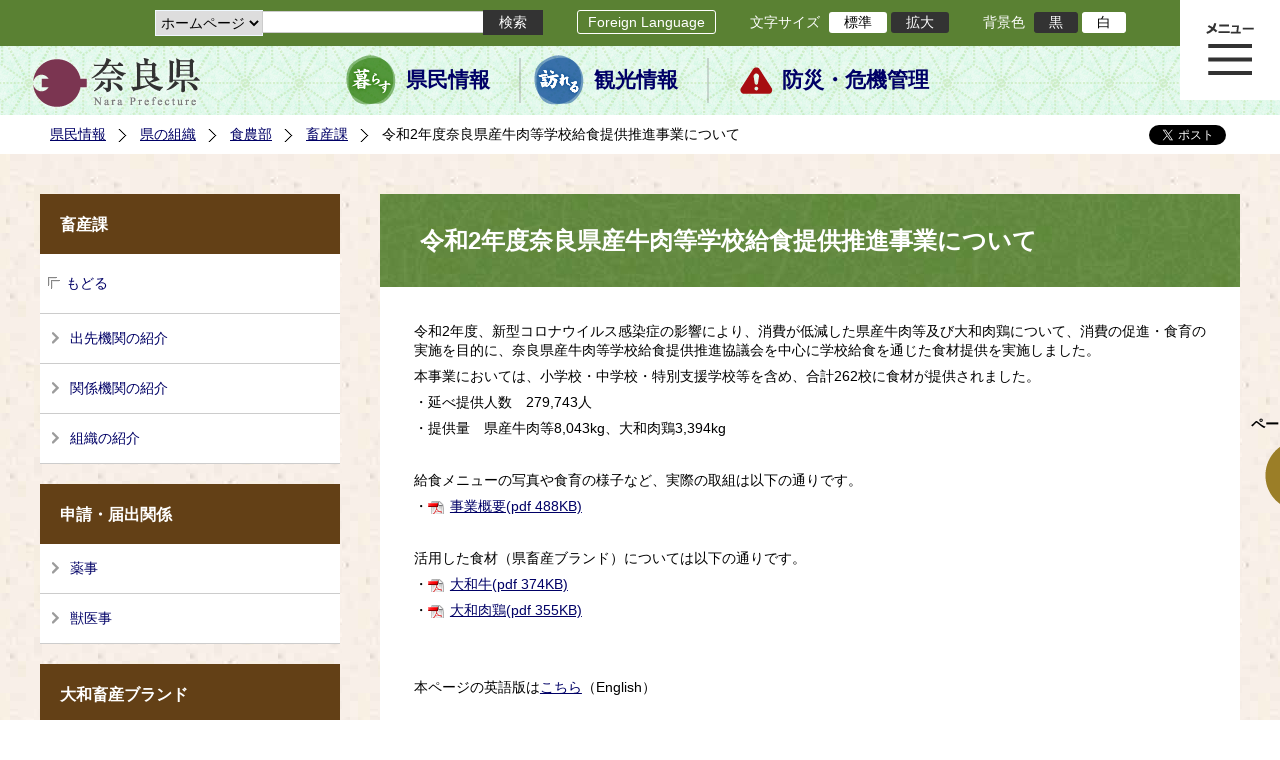

--- FILE ---
content_type: text/html; charset=utf-8
request_url: https://www.pref.nara.jp/58093.htm
body_size: 60194
content:
<!DOCTYPE html PUBLIC "-//W3C//DTD XHTML 1.1//EN" "http://www.w3.org/TR/xhtml11/DTD/xhtml11.dtd">
<html xmlns="http://www.w3.org/1999/xhtml" xml:lang="ja" lang="ja" >
<head >
  <meta http-equiv="Content-Type" content="text/html; charset=utf-8" />
  <title>令和2年度奈良県産牛肉等学校給食提供推進事業について/奈良県公式ホームページ</title>
  
  <!--framestyle_dhv-->
  <meta name="generator" content="i-SITE PORTAL Content Management System ID=2261a89be4230f7af5eb2301d6660ba4" />
  <meta name="author" content="Nara Prefecture" />
  <meta name="copyright" content="(C) 2008 Nara Prefecture" />
  <meta name="description" content="Nara Prefecture" />
  <meta name="keywords" content="奈良県" />
  <meta name="rawpagename" content="令和2年度奈良県産牛肉等学校給食提供推進事業について" />
  <meta http-equiv="Content-Script-Type" content="text/javascript" />
  <meta http-equiv="Content-Style-Type" content="text/css" />

  <!--HeaderInfo-->
  <!--ヘッダ情報をタグつきで入れます-->
<script>(function(w,d,s,l,i){w[l]=w[l]||[];w[l].push({'gtm.start':
new Date().getTime(),event:'gtm.js'});var f=d.getElementsByTagName(s)[0],
j=d.createElement(s),dl=l!='dataLayer'?'&l='+l:'';j.async=true;j.src=
'https://www.googletagmanager.com/gtm.js?id='+i+dl;f.parentNode.insertBefore(j,f);
})(window,document,'script','dataLayer','GTM-5ZMPHL6R');</script>
<!-- End Google Tag Manager -->
  <!--HeaderInfoA-->
  
<script src="/scripts/jquery-1.11.1.min.js" type="text/javascript"></script>
<script src="/admin/common.js" type="text/javascript"></script>

  
  <link rel="canonical" href="https://www.pref.nara.jp/58093.htm" />
  <!--BaseCSS-->
  <meta name="viewport" content="width=1500" />
<script type="text/javascript">
//<![CDATA[
var bSmapho;
if(((typeof getCookie == 'function' && getCookie('BrowserViewPort') == '1') || (window.orientation == null &&  screen.width > 420) || $(window).width() > $(window).height()) && !(window.orientation == null && $(window).width() < 400 && window.parent != null && window.parent.$('#smaphoframe').length > 0)){
bSmapho = false;
} else {
$('meta[name="viewport"]').attr('content', 'width=320');
bSmapho = true;}
//]]>
</script>
<link href="/css/portal.css" type="text/css" rel="stylesheet" media="all"  />
<link href="/css/portal_m@d.css" type="text/css" rel="stylesheet" media="all" />

  <!--ModuleCSS-->
  <link href="/css/Browser_C/LTitle_Standard/module@d.css" type="text/css" rel="stylesheet" media="all" />
<link href="/css/Browser/ItemNon/module@d.css" type="text/css" rel="stylesheet" media="all" />
<link href="/css/Browser/ItemNon/103035_12846@d.css" type="text/css" rel="stylesheet" media="all" />
<link href="/css/Browser_C/BreadCrumbs_Standard/module@d.css" type="text/css" rel="stylesheet" media="all" />
<link href="/css/Browser_C/LinkList_Standard/module@d.css" type="text/css" rel="stylesheet" media="all" />
<link href="/css/Browser_C/ItemLink_address/module@d.css" type="text/css" rel="stylesheet" media="all" />
<link href="/css/Browser_C/SiteMapList_GMenu/module@d.css" type="text/css" rel="stylesheet" media="all" />
<link href="/css/Browser/ItemNon/103331_12846@d.css" type="text/css" rel="stylesheet" media="all" />
<link href="/css/Browser_C/Program_ViewerLink/module@d.css" type="text/css" rel="stylesheet" media="all" />
<link href="/css/Browser_C/Program_FileCheck/module@d.css" type="text/css" rel="stylesheet" media="all" />
<link href="/css/Admin/A_PageCSS/103530_12846@d.css" type="text/css" rel="stylesheet" media="all" />
<link href="/css/Admin/A_PageCSS/103037_12846@d.css" type="text/css" rel="stylesheet" media="all" />
<link href="/css/Admin/A_PageCSS/110079_12846@d.css" type="text/css" rel="stylesheet" media="all" />

<script type="text/javascript">
//<![CDATA[
if (typeof i_site === "undefined") { var i_site = {}; }
  i_site.loaded = false;
  i_site.b_isite_reload = false;
  $(function () {

    i_site.loaded = true;
    document.body.style.cursor = 'default';
  });


//]]>
</script>

  <!--HeaderInfo2-->
  <!--CSSやヘッダ情報をタグつきで入れます。外部CSSの下に入ります-->
<link rel="shortcut icon" href="/favicon.ico" type="image/vnd.microsoft.icon" />
<link rel="icon" href="/favicon.ico" type="image/vnd.microsoft.icon" />
<link rel="apple-touch-icon" href="/apple-touch-icon.png" />
  <!--HeaderInfoA2-->
  
  <!--BorderCSS-->
  <style type="text/css">
#IEErrorMessage{display:none;}

</style>

  <!--CommonJavaScript-->
  
  <!--HeaderJavaScrip-->
  <script type="text/javascript" src="/js/resize.js"></script>
<script type="text/javascript" src="/js/search.js"></script>
<script type="text/javascript" src="https://cse.google.com/cse.js?cx=017992427952657336742:pg3vl_jyims"></script>
<link title="colorstyle" media="screen" type="text/css" href="/css/normalstyle.css" rel="stylesheet" />
<script type="text/javascript">
//<![CDATA[ 
function setActiveStyleSheet( title ) {
	if ( (title != "normalstyle")
		&& (title != "blackstyle")) return;
	var i, a, main;
	var links = document.getElementsByTagName("link");
	for( i = 0 ; i < links.length ; i ++ ) {
		a = links[i];
		if( (a.getAttribute("rel") == "stylesheet") && a.getAttribute("title") ) {
			if(a.getAttribute("title") == "colorstyle") {
				a.setAttribute("href", "css/" + title + ".css");
				break;
			}
		}
	}
	setCookie( "style", title, null );  /* 現在利用中のスタイルシートの情報をCookieに記録 */
	return false;
}

(function(){
	var style = getCookie("style");
	if (style) {
		setActiveStyleSheet(style);
	}
})();
//]]>
</script>
</head>
<body >
  <form method="post" action="/58093.htm" id="Form1" enctype="multipart/form-data" onsubmit="while(!i_site.loaded){ if(!confirm(&#39;送信準備が完了していません。再送信しますか？&#39;))return false;}return true;">
<div class="aspNetHidden">
<input type="hidden" name="__VIEWSTATE" id="__VIEWSTATE" value="GRVFKlGIf+II1wRM4Ms+T4Pq1vham91ZXZNWqhlqyyus+LFL3VJMG5W3jgwzPZtRsKb4+6wJ7CDHBYmDKOWUx1Aua58O2vifuglQJtPPP2v8O7hNzmJxmAiw/27QwojlTZHouhehze/80EUU9h4Nwbi++xfm543yi6bQxXpxr+xwYwQUyaMTH+evJjoQXoypsF2l5TiOM2TMKx25pfG3blfpS9sE4gZwQ4uOK+RJPp/a6NvSxFsuq7c1l3ypSUTaDhCcHqk/BWQvq1AzllygyYxFK9zud9rItkBjURQSw3PSb06r8ZlTP+sa/HVcyVDC4WhiKCHFq6+im9pmSQVB5tBf6eQMGwcTgcqbmV6z96dH43BlJ6BE+/kZd2ZKPAI5cT5KPzm/Bk0cZ9pIHAevMJqa1LlXiSM78MBTQiMDdmwcYMjOHWUXFxtIRcGMGvfQavwY9rH3uYSY9xRZ/UzZFafxVHkVExph7Nts/6TX47DoDVIaHCBMS4wSnr+ZNfNRGS1CByq2muNnkH6FcaxbNUZUeFx8SpRjCHa9/kh9n9pSfxY/xxSEuVAdMYXEv/5IfZadnPozVyYMzq3gskwz6fYXUjFKF+L2+XYmG0C1l1D9mVctOU+Tps0O+9WYMFZm5+lsaSMR53opInPze/X8xbEKwdJQ8SDndy4VSCitVbyClrkSGOj04D1FwKWmjMnX9I3DgzMLPUtnmoBTzmY3T1So2zbOQ910cdXd/Tk534HCMQBUMYxq+8keZwWi0+7G6w5wkYFR9bty6m/1avE5VSQ7yItHsLSlLk948Tzqbm8xJur7k2zBrzmmSq2R8ow/wv4FatIaza3gYvvgbiLe1XFLfEEx8kNDqL9HqNTNgZEp4z5I20y8HOaJr12SetSxeiagduS/DQGlN7nflOE9yEhToqEhNnjSnTN1SmXN8JibXoiagGAXhzTK+v60bc1TQr8ZWXQ+Am1STcfYNuGJT1Sjzn1JrYZecUpFbhYHhF8KpHJ/D2mjHgfKPhoaYsAWQaIrH6rN1beXylYiPwqtCQVDiy/qu2QGKWkzCeNciLeIXeDCCEyrva+cmu8+hetx/CM0ld5Z1Nk99TZHH+GGfiT/uhbG80uRPU3uPZ47xY6WZU4JqoZmDFMj50p6zE3uLv+ZV1mqYsQGJQXeDqShB+/sx0Bra+vTgoE23MZ8Hmpm3awQJOKLUT/ko3TbRvq02812WS73+EDzs5tRrbHiGmQdCCnoKDD+g09LZBzGVvl6dyd3AypPPr3aU0ziacM4/o19s/ms3PTM/8jo0jx9tPw/25WRL+XYModa/rQqDYMqY1wJ7GhIqHGm/AEoXudCsXhCIk1GLnpn76E4FXkqs6ZEQCpfn2kcreRD/FwB0ijaW3fM37II/LqWNUAL8nvgBMV+sxWMB4fZeF2Fxv18tE5BNf3Q2Gxy2Bombk4Muj5P9R56mYYPLkylZ4vBu56cgc++kOuTer7+pV1dwa5OL/ZzOp3xc9AsCjF+kMGBuS3tFFlqHj0Lz8HqpkQV69wrGAwtPRVrSiu8Tnl1/mD40pz2F/DVvuR9LlfVSUIzahqcX1UEA53zg99aYNbAMocZ9ac4rCLK9LnzhiLI+AuOC+2sPVHX7QZNMRkjmOOgc2ltE2ESMoWLP6iOPTywS+cNej30X6eR3HDFl3/Q0X9jB3rpn6Q52JjGDts2evm8iPvPsaVBIJMAftpriO4+XPAzxvZQVRcW9t0rXiOTzH90VajxuBzmgDXMDftOvfOh6hN/f/aW2GhjpfmTUgut3W6MJqsVgecSPc/ph15fviiHo7csaB59GF1YfVvFkv5Sa/w57SiGoYJAzoy2/CtcziGDn/c5zVH2c7Kz5lfgVoBqM3yW99RdRp6JFi8miUsx7R9meEKNH326zvbi5BVNwO0QszKN/1K28mbKv/Kl7LyEQ+qa668sxTMgrKCGypMez628IZjnBSGQxPEzC+qCFJkcMm0LX8F6Yhqb8htLDBS8ZhNBqqZ1nTCnuHEfZhxw2BQRPPnioXsDR/pxDCgWbBbiDDYFBBF2r6YdLRclZ2iXvUZxzrwG/YGXAJQy2zGmohPSrntkIoH/GxP59SKNF7t2LvrxQ1LlHoO2tOq91aoCIRLrJbHaUJStLtzOo+YHZszDVHkee56UNkTVO4h+xCmcA4wujkk2IRcUPklW6DroVWmUXvfqahKcTX1QPW+Xb2qCj8u7tqoHgzAPMA5aH2iN/0XvxXJZmVFOMq0C9B8hPp+YlniKfuZ9mj9LOfAOeTBLDHo6YfKJu91RO//DPf3+z4v+s3W6qsJwJydPfljRu/lT/[base64]/[base64]/xWWOsjLjhWTrWuzP0QfAR4+L8pF/KbG4X6rfC2XRHpsITOex2cF6dbcwFWkfRx/Gs2U0p40XAhTcr+c0R208jWcY39w8xDmPpLm/ab8JLFuGbC1jiOPtRM8jPBqgYTtX9tNnr0nQj0qMakStqOpgbfVQA2gSSSHXY0rg3Q8teaGJ896aBqjnp8Kywz+po+BHNyFMuuxHjjnA+5rrSaBWoOtkFZ/oMQZLoaV1HfNlU04Dhj+GqfDhJ82EYgDDSpXJerynlVpuzsBjCKfdZ2VX8fra4PAIenKANThfdRTO0K6KnGjAtOIex8YjXrIHs+/pytrHtDOvSxb+5T13TrcaLZQLyIA4j622K78xV2g2JxfnHbfLAo6rbHkJm4rt2A+cgrVNH6SyQ6snuymIY/HaftGYzuiua6r7Lggsbv1E9G6J87vtqXBGwVw5TyjUsk0vy2HC+i4xsV3zxRu2uBriGwP4Yz6DkLu+A5zq+d+OU+B6rJkRZOPkhUXo5YQo+WHt0SKlt3ixpWEa78/sL+MRV7G469KfaxYaBEP77dpAlFTCubHPLM3ujMlnomXEWPqzJUn12BpbAzc6j2IQC89ZvRsJkR+ucoMtwG7bbl9YExe9ZXc25erEp27RRrN7tsq5VQ3cijiuUXXnuY+mFJ3YiX5AjLqBq/039rYHqTGF4OpydOM+P/J5ARfbQKTg01PK6o/nvRiwzAK240WN2eDVPFSUwJYsNZqkuiD5ehTKHHN8oQ1P+YuMmsyXyRGRe7ehkQfT4MIGJfxhhAUDNcCm1gI+y3xeDcLoPqkc7Bxku6ZoCabYect72uEV8MhnjKGWYgDbyeHOQyxpPb19U6V+Lmi8m6WPYemgBmCKmq+kBzD9awV3P8Iezqke8A2DCex/8MgkyxKsjAIFtPXglk2MElmeooJrfnYdOlKWx/BaAwytdpIoV2VaAlMHQf545vtJTq4kvD/ecG93DMsqkYxiIAq0tuKNIDNI7QsqX4K3ZVZB6DxuvLIZV4rEJY7u4/AAwcpHnoFqMulO+L7UIQApimT/QW2vUZuOVAGdNNN+o/i//9l3pBHVz8VwhZTpVcw7j472rprhWxGNiupeWEP5OCsLGhhjeb74Ro72hgEXKZ1eHa0QSuQ42RNZZsEt2CFPKEXnsAJKdePqyVDr2OslLrcXbX7LdYOfSWER3y2GuAMDvjQzAwEM9PwOzuw4yakhbwKL2+LIZ9oAoKRKmajg5/GsD/I7SZ3quqqGXU6C9tdDLSIvOF/68PFdcLm0+eje25AYsi2vkPw28Ua/35ZVvyKjPukPWN5v8EAO3Q/5zm/vAxqjn0Zqsv5Cu06i7fD4VLzd0qCJWJZyHkyPMvxDToS66CaHECXH3CQzPQJmDnD5/MZnrDdF1HTFkjwGLsK9bxU1a7QroCfznv1cGn+i8/j4ajgHUXaLfEucg9svBhzJsH/R9UJMwrbeqLPFPMGncMPQYQfAyB2vHTkmiPRoYwqrkbn7baLQREc6DRwoBQYpB4GoCo/a+fiWFizhDlKG+LchnmtfXg/hCoiEniSOq3Xdpdnv+RTqXSsg9B0OnFc2tjTfuc67cpwnkEpU9L20feGOK15OgcftTsxBgOzcSUEHMIFc/JeILQ61/krQENG1SvT3Z+U+GGZ/pzD0kSLOvsQB7qopKSzlOFQdrzM2YH+veCP4Iosd3h56cyviG0r/iZ1uW9G8n2QWE9bn94+RW23KtNib2/wiOt8XgUMXeJcUJQLByzspP27Njc/HxNfm2ztqwcxVzSlpYgpuz9+u0pqPfXa/xqiiM/CRD3HY0rhxJRJJgb+9M7+i0JkNl45XSSh4GsZ4tvpMSkSP3cVo6fm915N0Et5rZS4+NXUM3Q90BLsq3Jz6G0fnkQ2EjXiy3vCIJRmfERLooqpZpsIfNtXmfOHYIci5kh5iCgb2CrJhQQAFBjr9B/4b1u4+bRdPH/FDD7d78UjOZcx6idYHjpVTZyv5o+Wz6xhkAC/I/jsNTKHCVADyNPu5ZIgsslq+T05lliMDW5RdiOHtLvLnKqdTEAu87Y0q/3lTze957fnLmxjYH0jdJt5hK/Tb7k8vzTGCPtXhuRTy2uqtpvHgvnsabx3Li2q/NDWidSu7qp1BstQCnfCjZFfib1riKM0HKCaggPNbHUZbLO8YGfSlnugYmWt8CFDDnJmv2uW0Xtar5kmC6A2UEYvqtmLWJ1QWKaRPcdygNb5U6rBRFnRVTSJxMov0OHu0fLN7FSmhfhOwKaflqAoVgiU53ieJADJLfmYBc9z+zMgVG/NvarfnmfFgp3StTFcboizutyB5nHduWqSzxtKO35Uu78CQwODKsRzP2EgagotZQgTk4Z8d6O/bc8qJhtI4appwp6GG+buE7S71fQJxz1RUli/aeWA0IgitCdKq17qiAzAw0L3NLqpz0WUHXJfeKbAejm37gErXnAtIO/jHmf6Hf315FjCiWFy7wtclGK2hVCTEvxj8RUtWBYQdI/lbxigJDw7D9V7w9PzmaKcOlLRj/hmis7ia+ueCfWxQjGN/ZW6BcAXPTCeJxJfZy5cIgvAd2w7oup2r4/y3/EavD88TyWl5CTsC7KtodL0pJEz2Nc8NfZdExKg6Y7/por7EXTtaXku+ldJwLFVnN9K5ynJGeRdu8pM4zxEcSAsxChNngZpwgq73PgvI38ea35bO0NYt+DwJidd8YE7eIu/WZs5dX6HNi9Cu13eTsOO57IGuSsHbIxxiRCssr+hBE/OdSKEp/XTSkQfJZ6lHCe6Y/[base64]/Lk063Ot+zegkFy+PmxMvUg8Jk+8OrKygteNysBYnXFjsZL0A0d03BkhO4xKMEkxwXuSiDQEskc/5S7gO7G8Ro1ipCKFQe2/nuW9wlYmxZvKixnutmOpvqVWeCEuis0Bx+VdUGYnAfbTtsHAvBruMUgOoL6raxgWWnZwfnk5P8mClQmsSRoSljp0/HT5gJAmVpRfK7ACUypFvq6/sIhnEOleNSsC8RB4G3+Yt5IJMhB/qaQO5B7dgMqNaMaBdJjDiAzVhjBb8ASvjU0D3fxt4TMTw4jhVn56cOw1TrovUW3jfnHnWznsmZMC9O2c04IfGhzeJgdf8zsmvvOsWQQKhsNuGexTOm07uCtHUyw/orHxW+1Lk5dsNGfZbS2/TRVslXxGeqnE7erf/9uLctR0RJul/8FE9LXoMTF1doEilP7A2b0Y3jDN7Igrthvr8keDSsLLoS4LmlZeclQPA7PBPqhkecqeCwxWkkInUMSpZBONIfXqSOK5Wa26fdmBfo32Uxq/rSTW9broxx2U/5oHNiF++EWncGn0aVy4OSLawbnW41LPMKpS+VNN84Gj1Z57qeGp1pf2JbXctzvPszphwYshVZEsh3ng2+OMpduOdDMrvPQplqfkzx/GMvkRHTajXWfcG/NL97uEAltFj1/NeUMZZ8veJbfVQGFgWfcdcjjDWAEt4HZlUmTdJWzH3gooalNiLILoKZ3Y+HB/z8L7nffk+9wO1BQOGlfJXKM5K86npEib2tyUT2LwgMR/nxU8/tzlCqsyBOJwQIJik6IQC6RTlm7wg9HoGklvg75wkIghKW2tnfTWJZDcIVLVjdeG9Q9Ng9Y84YzGeG7iz6U=" />
</div>

    <noscript id="NoScriptMessage">
      <div class="Error">
        <img src="/css/cm/js_alert.gif" alt="当サイトではJavaScriptを使用しているコンテンツがありますので、ブラウザ設定でJavaScriptを有効にしてご利用ください。 Please Enable JavaScript in your Web Browser to Continue." /></div>
    </noscript>
    <div id="NoCookie" style="display:none" class='Error'></div>
    <script type="text/javascript">
    //<![CDATA[
    $(function () {
        if (!doCookieCheck()) {
          document.getElementById('NoCookie').innerHTML = '当サイトではクッキーを使用しているコンテンツがありますので、ブラウザ設定でクッキーを有効にしてご利用ください。 Please Enable Cookies in your Web Browser to Continue.';
          document.getElementById('NoCookie').style.display = '';
        }
    });

    //]]>
    </script>
    
    
    <!--System Menu start-->
    
    <!--System Menu end-->
    <div id="pagetop" class="BodyDef" style="margin-left:auto;margin-right:auto;">
      <input name="roleMenuID" type="hidden" id="roleMenuID" value="58093" />
      <input name="parentMenuID" type="hidden" id="parentMenuID" value="1669" />
      <div id="BaseTable">
        
        <!--HeaderPane start-->
        <div id="HeaderPane">
        
<!--ItemNon start-->

<a id="moduleid128731"></a>





<a id="itemid306536"></a>

<!-- Google Tag Manager (noscript) -->
<noscript><iframe src="https://www.googletagmanager.com/ns.html?id=GTM-5ZMPHL6R"
height="0" width="0" style="display:none;visibility:hidden" title="Google Tag Manager"></iframe></noscript>
<!-- End Google Tag Manager (noscript) -->
<!--ItemNon end-->

<!--BrowserLTitle start-->

<a id="moduleid103213"></a>






	<h1 class="speak">
		令和2年度奈良県産牛肉等学校給食提供推進事業について
	</h1>
	<div class="readguide">
		<div id="skiplink"><a class="skip_menu" href="#ContentPane">本文へ移動</a></div>
	</div>
<script type="text/javascript">
// <![CDATA[
  if (!location.href.match(/#(itemid|basetable|contentpane)/ig))
  { //アンカー親ページ情報設定
    setCookie('anchorurl', location.href, null);
    setCookie('anchortitle', '令和2年度奈良県産牛肉等学校給食提供推進事業について', null);
  }
  $(function(){
    $('#HeaderPane').find('div').each(function(){
      if ($(this).is('#glnv')){
         $(".readguide div").after('<div><a class="skip_menu" href="#glnv">メニューへ移動</a></div>');
      }
    });
  });


  // ]]>
  </script>


<!--BrowserLTitle end--><div class="print_none">
<!--ItemNon start-->

<a id="moduleid103035"></a>





<a id="itemid218415"></a>

<div id="Header">
	<div class="logo_block">
		<a class="long" href="/"><img class="logo" title="奈良県公式サイト" alt="奈良県公式サイト" src="/Images/logo.png" /></a>
		<a class="short" href="/"><img class="logo" title="奈良県" alt="奈良県" src="/Images/logo_s.png" /></a>
	</div>
	<div class="toolbar">
		<div class="toolbar_contents">
			<div class="BrowserSearch">
				<div class="search_select">
					<label for="searchA" style="display:none">検索対象選択</label>
					<select name="searchA" id="searchA">
						<option value="3">ホームページ</option>
						<!--<option value="1">HP番号検索</option>
						<option value="2">よくあるご質問</option>-->
					</select>
				</div>
				<div class="search_txt">
					<label for="keyword1" style="display:none">検索</label>
					<input id="keyword1" onblur="if (this.value == '')this.style.background = 'transparent';"  class="TextBox" onfocus="this.style.background = '#fff';" title="検索キーワードを入力してください" onkeypress="javascript:if(event.keyCode==13){googleSearchInlineA(); return false;}" maxlength="255" size="25" name="q" />
					<input title="サイト内検索を実行します" class="SubmitBtn" type="submit" value="検索" onclick="javascript:googleSearchInlineA();return false " />
					<input value="017992427952657336742:pg3vl_jyims" type="hidden" name="cx" />
					<input value="utf-8" type="hidden" name="ie" />
				</div>
			</div>
			<div class="translate">
				<a href="/46485.htm">Foreign Language</a>
			</div>
			<div class="fontsize">
				文字サイズ
				<ul>
					<li title="標準" id="typical" onclick="resize(0)">標準</li>
					<li title="拡大" id="bigger" onclick="resize(1)">拡大</li>
				</ul>
			</div>
			<div class="backround_change">
				背景色
				<ul>
					<li id="changecolor1"><a href="/" title="背景色の変更 黒" onclick="setActiveStyleSheet('blackstyle'); return false;">黒</a></li>
					<li id="changecolor2"><a href="/" title="標準の背景色 白" onclick="setActiveStyleSheet('normalstyle'); return false;">白</a></li>
				</ul>
			</div>
		</div>
	</div>
	<div id="smart_tool">
		<div id="smart_mode_change">
			<div id="smart_mode_change_block">
				<a id="smart_mode_pc_btn" href="javascript:setCookie('BrowserViewPort', '1', null);window.location.reload();">パソコン画面表示</a>
			</div>
		</div>
	</div>
	<div class="sub_navigation">
		<ul>
			<li class="navigation1"><a href="/1.htm">県民情報</a></li>
			<li class="navigation2"><a href="/53839.htm">観光情報</a></li>
			<li class="navigation3"><a href="/1825.htm">防災・危機管理</a></li>
		</ul>
	</div>
</div>
<div class="EndClear"></div>
<div class="sp_adj"></div>
<script type="text/javascript">
//<![CDATA[

$(document).ready(function(){
//ツールクリック
	$("#smart_tool").click(function(){
		$("#smart_tool").toggleClass("smart_tool_act");
		$("#smart_mode_change").toggleClass("smart_tool_on");
		$(".translate").toggleClass("smart_tool_on");
		return true;
	});
});
//]]>
</script>

<script type="text/javascript">
//<![CDATA[

	function googleSearchInlineA(){
		var selectVal = $("select[name='searchA'] option:selected").val();
		
		if (selectVal == "1") {
			var q = $("#keyword1").val();
			if(q.match(/^[0-9]+$/)) {
				$.ajax({
					async: false,
					url: "item/" + q + ".htm" ,
					type: 'POST',
					statusCode: {
						200: function(){
							console.log("200");
							location.href = "item/" + q + ".htm#numsearch_jump";
						}, 
						404: function(){
							console.log("404");
							alert("入力されたHP番号は存在しません。");
							return false;
						}
					}
				});
			} else 
			if(q.match(/[^\x01-\x7E\xA1-\xDF]/)) {
				alert("半角数字で入力してください。");
				return false;
			} else {
				alert("HP番号が入力されていません。");
				return false;
			}

		} else if (selectVal == "2") {
			//alert("準備中");
			var q = $("#keyword1").val();
			location.href = "dd.aspx?menuid=4384&mid=3941&swords=" + q ;

		} else if (selectVal == "3") {
			//alert("全文検索");
			var q = $("#keyword1").val();
			q = encodeURI(q);
			location.href = "/53810.htm?q="+ q ;

		} else {
			return false;
		}

	}

//]]>
</script>
<!--ItemNon end-->
</div><div class="print_none">
<!--BreadCrumbs_Standard start -->

<a id="moduleid103062"></a>





<div class="BreadCrumbs_Standard">
	<div class="ModuleReference">
		<div class="outside_h"></div>
		<div class="outside_b"></div>
		<div class="outside_f"></div>
		<div class="inside_b">
			<div class="p-left">
				
						<h2 class="speak">
							現在位置
						</h2>
						<ol>
					
						<li class="bread">
							<a id="H11_103062_BreadList_ctl01_BreadLink" href="/./">県民情報</a>
							
						</li>
					
						<li class="bread">
							<a id="H11_103062_BreadList_ctl02_BreadLink" href="/1208.htm">県の組織</a>
							
						</li>
					
						<li class="bread">
							<a id="H11_103062_BreadList_ctl03_BreadLink" href="/1218.htm">食農部</a>
							
						</li>
					
						<li class="bread">
							<a id="H11_103062_BreadList_ctl04_BreadLink" href="/1669.htm">畜産課</a>
							
						</li>
					
						<li class="bread">
							
							令和2年度奈良県産牛肉等学校給食提供推進事業について
						</li>
					
						<li id="LIanc" class="LIanc"></li>
						</ol>
						<script type="text/javascript">
						    // <![CDATA[
						  if (location.href.match(/#(itemid|basetable|contentpane)/ig) && getCookie('anchorurl') != "")
						  {	//アンカー親ページへのリンク表示
						    document.getElementById("LIanc").innerHTML = '(<a href=\"' + getCookie('anchorurl').replace(/[<>\"].*/g,'') + '\"><img title=\"リンク元ページへ戻る\" alt=\"\" src=\"/Images/bread_anc.png\" />' + getCookie('anchortitle').replace(/[<>\"].*/g,'') + '<' + '/a>)';
						  }
						  else
						    document.getElementById("LIanc").style.display = "none";
						    // ]]>
						</script>
					
			</div>
			<div class="p-right">
				<a href="https://twitter.com/share?count=horizontal&amp;lang=ja" class="twitter-share-button">ツイート</a>
				<div id="fb-root"></div>
				<div id="fb-share" class="fb_reset"></div>
				<script charset="utf-8" type="text/javascript">
				// <![CDATA[
				document.write('<div class="fb-like" data-send="false" data-layout="button_count" data-width="190" data-show-faces="true"></div>');
				// ]]>
				</script>
			</div>
		</div>
		<div class="inside_f"></div>
	</div>
</div>
<div class="EndClear"></div>

<!--ツイッター-->
<script charset="utf-8" type="text/javascript">
//<![CDATA[
!function(d,s,id){
  var js,fjs=d.getElementsByTagName(s)[0];
  if(!d.getElementById(id)){js=d.createElement(s);js.id=id;
  js.src="//platform.twitter.com/widgets.js";
  fjs.parentNode.insertBefore(js,fjs);
  }}(document,"script","twitter-wjs");
//]]>
</script>

<script charset="utf-8" type="text/javascript">
//<![CDATA[
(function(d, s, id) {
  var js, fjs = d.getElementsByTagName(s)[0];
  if (d.getElementById(id)) return;
  js = d.createElement(s); js.id = id;
  js.async = true;
  js.src = 'https://connect.facebook.net/ja_JP/sdk.js#xfbml=1&version=v2.12';
  fjs.parentNode.insertBefore(js, fjs);
}(document, 'script', 'facebook-jssdk'));
//]]>
</script>
<!--BreadCrumbs_Standard end--></div><div class="print_none">
<!--ItemNon start-->

<a id="moduleid103250"></a>





<a id="itemid219029"></a>

<!-- スマートフォン調整 -->
<script type="text/javascript">
//<![CDATA[
$(function(){
	if(bSmapho == null || !bSmapho){
	} else {
		var setsp2 = $('<div class="open_sub_menu">サブメニュー表示</div>');
		$(".sp_adj").after(setsp2);
		$(".open_sub_menu").click(function(){
			$("#LeftPane").toggleClass("sp_toggle");
			$("#RightPane").toggleClass("sp_toggle");
			$(".BreadCrumbs_Standard").toggleClass("sp_toggle");
			$("#ContentPane").toggleClass("sp_toggle_off");
			$(".open_sub_menu").toggleClass("sub_menu_toggle");
			return false;
		});
	}
});
//]]>
</script>
<!--ItemNon end-->
</div><div class="print_none">
<!--SiteMapList_Gmenu start　既定：階層2、切り替えリスト表示しない、基準ページ表示しない-->

<a id="moduleid103039"></a>






<div id="Glnav_toggleMenu" title="メニュー表示">メニュー表示</div>
<a class="view_goiken" href="/53164.htm">ご意見箱 ご相談・お問い合わせ　はこちらです。</a>
<div class="B_GNavi" id="glnv">
	<h2>メインメニュー</h2>
	<div class="sub_toolbar">
		<div class="sub_toolbar_head"></div>
		<div class="sub_toolbar_contents">
			<div class="BrowserSearch">
				<div class="search_txt2">
					<label for="keywords2" style="display:none">検索</label>
					<input id="keywords2" onblur="if (this.value == '')this.style.background = 'transparent';"  class="TextBox" type="search" onfocus="this.style.background = '#fff';" title="検索キーワードを入力してください" onkeypress="javascript:if(event.keyCode==13){googleSearchInlineB(); return false;}" maxlength="255" size="25" name="q" />
					<input title="サイト内検索を実行します" class="SubmitBtn" type="submit" value="検索" onclick="javascript:googleSearchInlineB();return false " />
					<input value="017992427952657336742:pg3vl_jyims" type="hidden" name="cx" />
					<input value="utf-8" type="hidden" name="ie" />
				</div>
				<div class="search_radio">
					<fieldset>
						<legend>検索対象選択</legend>
						<input type="radio" id="search_target3" name="searcht" value="3" checked="checked" /><label for="search_target3">ホームページ</label>
						<!--<input type="radio" id="search_target1" name="searcht" value="1" /><label for="search_target1">HP番号検索</label>
						<input type="radio" id="search_target2" name="searcht" value="2" /><label for="search_target2">よくあるご質問</label>-->
					</fieldset>
				</div>
			</div>
			<div class="sub_rightbanner">
				<div class="sub_rightbanner_contents">
					<ul>
						<li class="contents_2"><a href="/42509.htm">よくある質問</a></li>
						<li class="contents_4"><a href="/37223.htm">施設を探す</a></li>
						<li class="contents_1"><a href="/1208.htm">組織から探す</a></li>
					</ul>
					<div class="EndClear"></div>
				</div>
			</div>
		</div>
	</div>
	<div class="MenuListDiv">
		
				<ul>
					<li class="layer0">
						<a class="Title" href="/">ホーム</a>
						<div id="Gmenu0001" class="GNaviFrame">
							<ul>
								<li class="layer1 G01_01"><a class="Sub_Title" href="http://www.police.pref.nara.jp/">警察</a></li>
								<li class="layer1 G01_02"><a class="Sub_Title" href="/1690.htm">議会</a></li>
								<li class="layer1 G01_03"><a class="Sub_Title" href="/1691.htm">教育委員会</a></li>
								<li class="layer1 G01_04"><a class="Sub_Title" href="/53884.htm">電子行政サービス</a></li>
								<li class="layer1 G01_05"><a class="Sub_Title" href="/1623.htm">広報広聴</a></li>
							</ul>
						</div>
					</li>
			
				
				<li class="layer0  ">
				<a class="Title" href="/1260.htm">くらし・環境・税</a>
				
			
				<div id="Gmenu1260" class="GNaviFrame">
<ul>
				<li class="layer1  ">
				<a class="Title" href="/1261.htm">住まい</a>
				
			
				</li>
				<li class="layer1  ">
				<a class="Title" href="/1262.htm">消費・食生活</a>
				
			
				</li>
				<li class="layer1  ">
				<a class="Title" href="/1263.htm">環境・リサイクル</a>
				
			
				</li>
				<li class="layer1  ">
				<a class="Title" href="/1265.htm">税金・ふるさと納税</a>
				
			
				</li>
				<li class="layer1  ">
				<a class="Title" href="/1266.htm">県土づくり</a>
				
			
				</li>
				<li class="layer1  ">
				<a class="Title" href="/1267.htm">防災・防犯</a>
				
			
				</li>
				<li class="layer1  ">
				<a class="Title" href="/1268.htm">景観づくり・まちづくり</a>
				
			
				</li>
				<li class="layer1  ">
				<a class="Title" href="/1272.htm">結婚・子育て・家族・ストップ！児童虐待</a>
				
			
				</li>
				<li class="layer1  ">
				<a class="Title" href="/11678.htm">協働・NPO・ボランティア</a>
				
			
				</li>
				<li class="layer1  ">
				<a class="Title" href="/35789.htm">移住・定住</a>
				
			
				</li>
				<li class="layer1  ">
				<a class="Title" href="/44860.htm">奈良県ひきこもり相談窓口</a>
				</li></ul>
</div>

			
				</li>
				<li class="layer0  ">
				<a class="Title" href="/11677.htm">教育・人権・交流</a>
				
			
				<div id="Gmenu11677" class="GNaviFrame">
<ul>
				<li class="layer1  ">
				<a class="Title" href="/1274.htm">教育・青少年</a>
				
			
				</li>
				<li class="layer1  ">
				<a class="Title" href="/1277.htm">生涯学習・スポーツ・文化</a>
				
			
				</li>
				<li class="layer1  ">
				<a class="Title" href="/1280.htm">人権・男女共同参画</a>
				
			
				</li>
				<li class="layer1  ">
				<a class="Title" href="/1282.htm">海外・国際</a>
				
			
				</li>
				<li class="layer1  ">
				<a class="Title" href="/17431.htm">県立学校</a>
				</li></ul>
</div>

			
				</li>
				<li class="layer0  ">
				<a class="Title" href="/1270.htm">保健・医療・福祉</a>
				
			
				<div id="Gmenu1270" class="GNaviFrame">
<ul>
				<li class="layer1  ">
				<a class="Title" href="/11607.htm">医療</a>
				
			
				</li>
				<li class="layer1  ">
				<a class="Title" href="/11608.htm">健康・保健</a>
				
			
				</li>
				<li class="layer1  ">
				<a class="Title" href="/11609.htm">サービス・制度</a>
				
			
				</li>
				<li class="layer1  ">
				<a class="Title" href="/1273.htm">高齢者・障害者</a>
				</li></ul>
</div>

			
				</li>
				<li class="layer0  ">
				<a class="Title" href="/1284.htm">しごと・産業</a>
				
			
				<div id="Gmenu1284" class="GNaviFrame">
<ul>
				<li class="layer1  ">
				<a class="Title" href="/1285.htm">企業支援・融資・企業立地・商業振興</a>
				
			
				</li>
				<li class="layer1  ">
				<a class="Title" href="/1286.htm">雇用・労働</a>
				
			
				</li>
				<li class="layer1  ">
				<a class="Title" href="/1287.htm">農林水産業</a>
				
			
				</li>
				<li class="layer1  ">
				<a class="Title" href="/1288.htm">土地・都市計画</a>
				
			
				</li>
				<li class="layer1  ">
				<a class="Title" href="/1289.htm">公共工事発注見通し</a>
				
			
				</li>
				<li class="layer1  ">
				<a class="Title" href="/1290.htm">入札等の発注情報（入札公告・結果等）</a>
				
			
				</li>
				<li class="layer1  ">
				<a class="Title" href="/1291.htm">入札・調達手続き</a>
				
			
				</li>
				<li class="layer1  ">
				<a class="Title" href="/1292.htm">環境対策・生活衛生</a>
				
			
				</li>
				<li class="layer1  ">
				<a class="Title" href="/1293.htm">各種免許・資格</a>
				
			
				</li>
				<li class="layer1  ">
				<a class="Title" href="/11240.htm">開発・建築</a>
				
			
				</li>
				<li class="layer1  ">
				<a class="Title" href="/11241.htm">入札・調達</a>
				</li></ul>
</div>

			
				</li>
				<li class="layer0  ">
				<a class="Title" href="/1297.htm">県政情報</a>
				
			
				<div id="Gmenu1297" class="GNaviFrame">
<ul>
				<li class="layer1  ">
				<a class="Title" href="/1300.htm">分野別計画</a>
				
			
				</li>
				<li class="layer1  ">
				<a class="Title" href="/1301.htm">施策紹介</a>
				
			
				</li>
				<li class="layer1  ">
				<a class="Title" href="/14227.htm">採用情報</a>
				
			
				</li>
				<li class="layer1  ">
				<a class="Title" href="/14156.htm">市町村支援</a>
				
			
				</li>
				<li class="layer1  ">
				<a class="Title" href="https://krk401.legal-square.com/HAS-Shohin/page/SJSrbLogin.jsf">条例・規則</a>
				
			
				</li>
				<li class="layer1  ">
				<a class="Title" href="/4884.htm">各種審議会情報</a>
				
			
				</li>
				<li class="layer1  ">
				<a class="Title" href="/1309.htm">統計情報</a>
				
			
				</li>
				<li class="layer1  ">
				<a class="Title" href="http://www3.pref.nara.jp/koho/">県公報</a>
				
			
				</li>
				<li class="layer1  ">
				<a class="Title" href="/35004.htm">行政資料・刊行物目録</a>
				
			
				</li>
				<li class="layer1  ">
				<a class="Title" href="/4755.htm">行財政改革</a>
				
			
				</li>
				<li class="layer1  ">
				<a class="Title" href="/13397.htm">行財政運営の基本方針</a>
				
			
				</li>
				<li class="layer1  ">
				<a class="Title" href="/12186.htm">行政評価</a>
				
			
				</li>
				<li class="layer1  ">
				<a class="Title" href="/44954.htm">オープンデータカタログサイト</a>
				</li></ul>
</div>

			
				</li></ul>
			
		<div class="layer_cover"></div>
		<a href="/53164.htm" class="goiken">ご意見箱 ご相談・お問い合わせ　はこちらです。</a>
	</div>
	<div class="Close_Menu">閉じる</div>
	<div class="EndClear"></div>
</div>
<div class="EndClear"></div>

<script type="text/javascript">
//<![CDATA[

	$(".layer1 a").removeClass("Title").addClass("Sub_Title");
	$("#Glnav_toggleMenu").attr("tabindex", "0");

	$(function gnav(){
		$('.B_GNavi .layer0').each(function(i){
			$(this).addClass('num' + (i+1));
		});

		$("#Glnav_toggleMenu").click(function(){
			$("#glnv").toggleClass("Glnav_toggleMenu_On");
			$("#Glnav_toggleMenu").toggleClass("Glnav_Menu_Close");
		});

		$(".Close_Menu").click(function(){
			$("#glnv").toggleClass("Glnav_toggleMenu_On");
			$("#Glnav_toggleMenu").toggleClass("Glnav_Menu_Close");
		});

		if(bSmapho == null || !bSmapho){
			var busy = 0;
			var Bheight = $(window).height(); // 高さを取得
			var uiheight = Bheight - 360;
			//alert(uiheight);
			$('.B_GNavi #Gmenu0001').addClass("Menu_Open");
			$(".B_GNavi .GNaviFrame ul").css("height", uiheight); 
			$(".B_GNavi .layer_cover").css("height", uiheight); 
			$('.B_GNavi .layer0').hover(function () {
				$('.B_GNavi .layer0').removeClass("select_nav");
				$(this).addClass("select_nav");
				$(this).find('.GNaviFrame').addClass("Menu_Open");
			}, function () {
				$(this).removeClass("select_nav");
				$(this).find('.GNaviFrame').removeClass("Menu_Open");
			});
		} else {
			$(".B_GNavi ul").children(".layer0").each(function(){
					$(this).children(".Title").after('<span class="sp_gltoggle"></span>');
			});
			var clickEventType=((window.ontouchstart!==null)?'click':'touchstart');
			$(".B_GNavi .layer0 .sp_gltoggle").on(clickEventType, function() {
				$(this).next().toggleClass("Menu_Open");
				$(this).toggleClass("layer0_toggle");
			});
		}
	});

//]]>
</script>

<!-- /* キーボード操作 */ -->
<script type="text/javascript">
//<![CDATA[
	$("#Glnav_toggleMenu").on("keydown", function(e) {
		if(typeof e.keyCode === "undefined" || e.keyCode === 13) {
			$("#glnv").toggleClass("Glnav_toggleMenu_On");
			$("#Glnav_toggleMenu").toggleClass("Glnav_Menu_Close");
		}
	});
//]]>
</script>

<!-- /* キーボード操作menu */ -->
<script type="text/javascript">
//<![CDATA[
	$(function(){
		$('.B_GNavi .layer0').focusin(function(e) {
			$(this).addClass("select_nav");
			$(this).find('.GNaviFrame').show("");
		}).focusout(function(e) {
			if($(e.relatedTarget).closest(this).length) { return; }
			$(this).removeClass("select_nav");
			$(this).find('.GNaviFrame').hide("");
		});
	});
//]]>
</script>


<script type="text/javascript">
//<![CDATA[

	function googleSearchInlineB(){
		var radioVal = $("input[name='searcht']:checked").val();
		
		if (radioVal == "1") {
			var q = $("#keywords2").val();
			if(q.match(/^[0-9]+$/)) {
				$.ajax({
					async: false,
					url: "item/" + q + ".htm" ,
					type: 'POST',
					statusCode: {
						200: function(){
							console.log("200");
							location.href = "item/" + q + ".htm#numsearch_jump";
						}, 
						404: function(){
							console.log("404");
							alert("入力されたHP番号は存在しません。");
							return false;
						}
					}
				});
			} else 
			if(q.match(/[^\x01-\x7E\xA1-\xDF]/)) {
				alert("半角数字で入力してください。");
				return false;
			} else {
				alert("HP番号が入力されていません。");
				return false;
			}

		} else if (radioVal == "2") {
			//alert("準備中");
			var q = $("#keywords2").val();
			location.href = "dd.aspx?menuid=4384&mid=3941&swords=" + q ;

		} else if (radioVal == "3") {
			//alert("全文検索");
			var q = $("#keywords2").val();
			q = encodeURI(q);
			location.href = "53810.htm?q="+q;

		} else {
			return false;
		}

	}

//]]>
</script></div></div>
        <!--HeaderPane end-->
        <div id="Middle">
          <!--LeftPane start-->
          <div id="LeftPane">
          <div class="print_none">
<!--LMenuV_Standard start-->

<a id="moduleid20750"></a>






<div class="LMenuV_Standard">
	<div class="ModuleReference">
		<div class="outside_h"></div>
		<div class="outside_b">
			<h2 id="L1_20750_MTitleCtl">
				畜産課
			</h2>
		</div>
		<div class="outside_f"></div>
		<div class="inside_b Menu_list">
			<div class="modoru">
				<a href="javascript:history.back()" id="L1_20750_ParentBack">もどる</a>
			</div>
			
					<ul>
				
					<li>
						<div class="List_item">
							<a id="L1_20750_MenuList_ctl01_LMenuLink" class="LMenuLink" href="/2940.htm">出先機関の紹介</a>
						</div>
						<div class="Description">
							
						</div>
					</li>
				
					<li>
						<div class="List_item">
							<a id="L1_20750_MenuList_ctl02_LMenuLink" class="LMenuLink" href="/2941.htm">関係機関の紹介</a>
						</div>
						<div class="Description">
							
						</div>
					</li>
				
					<li>
						<div class="List_item">
							<a id="L1_20750_MenuList_ctl03_LMenuLink" class="LMenuLink" href="/2939.htm">組織の紹介</a>
						</div>
						<div class="Description">
							
						</div>
					</li>
				
					</ul>
				
		</div>
		<div class="inside_f"></div>
	</div>
</div>
<div class="EndClear"></div>

<!--LMenuV_Standard end--></div><div class="print_none">
<!--LinkList_Standard start-->

<a id="moduleid42654"></a>






<div class="LinkList_Standard">
	<div class="ModuleReference">
		<div class="outside_h"></div>
		<div class="outside_b">
			<h2 id="L3_42654_MTitleCtl" class="Fix_header2 shadow">
				
				<span class="info_title">申請・届出関係</span>
				
				<span class="info_link">
					
				</span>
			</h2>
		</div>
		<div class="outside_f"></div>
		<div class="inside_b Menu_list">
			<div class="op_control">
				
				
			</div>
			
					<ul>
				
					<li>
						<a id="itemid57535"></a>
						
						<a id="L3_42654_BlogList_ctl01_TitleLink" class="titleLink" href="/module/119212.htm#moduleid119212">薬事</a>
						
					</li>
				
					<li>
						<a id="itemid57536"></a>
						
						<a id="L3_42654_BlogList_ctl02_TitleLink" class="titleLink" href="/module/30048.htm#moduleid30048">獣医事</a>
						
					</li>
				
					</ul>
				
			<div class="page_control">
				
				
			</div>
		</div>
		<div class="inside_f"></div>
	</div>
</div>
<div class="EndClear"></div></div><div class="print_none">
<!--LinkList_Standard start-->

<a id="moduleid42658"></a>






<div class="LinkList_Standard">
	<div class="ModuleReference">
		<div class="outside_h"></div>
		<div class="outside_b">
			<h2 id="L5_42658_MTitleCtl" class="Fix_header2 shadow">
				
				<span class="info_title">大和畜産ブランド</span>
				
				<span class="info_link">
					
				</span>
			</h2>
		</div>
		<div class="outside_f"></div>
		<div class="inside_b Menu_list">
			<div class="op_control">
				
				
			</div>
			
					<ul>
				
					<li>
						<a id="itemid57542"></a>
						
						<a id="L5_42658_BlogList_ctl01_TitleLink" class="titleLink" href="http://www.yamatoushi.com/">大和牛</a>
						
					</li>
				
					<li>
						<a id="itemid57541"></a>
						
						<a id="L5_42658_BlogList_ctl02_TitleLink" class="titleLink" href="http://www.yamatopork.com/">ヤマトポーク</a>
						
					</li>
				
					<li>
						<a id="itemid57958"></a>
						
						<a id="L5_42658_BlogList_ctl03_TitleLink" class="titleLink" href="http://www.chikusan.or.jp/iidori">大和肉鶏</a>
						
					</li>
				
					<li>
						<a id="itemid57959"></a>
						
						<a id="L5_42658_BlogList_ctl04_TitleLink" class="titleLink" href="http://www.chikusan.or.jp/nadesiko">大和なでしこ卵</a>
						
					</li>
				
					<li>
						<a id="itemid182994"></a>
						
						<a id="L5_42658_BlogList_ctl05_TitleLink" class="titleLink" href="http://www.chikusan.or.jp/honey">大和の雫</a>
						
					</li>
				
					</ul>
				
			<div class="page_control">
				
				
			</div>
		</div>
		<div class="inside_f"></div>
	</div>
</div>
<div class="EndClear"></div></div><div class="print_none">
<!--LinkList_Standard start-->

<a id="moduleid42869"></a>






<div class="LinkList_Standard">
	<div class="ModuleReference">
		<div class="outside_h"></div>
		<div class="outside_b">
			<h2 id="L7_42869_MTitleCtl" class="Fix_header2 shadow">
				
				<span class="info_title">出先機関リンクリスト</span>
				
				<span class="info_link">
					
				</span>
			</h2>
		</div>
		<div class="outside_f"></div>
		<div class="inside_b Menu_list">
			<div class="op_control">
				
				
			</div>
			
					<ul>
				
					<li>
						<a id="itemid57961"></a>
						
						<a id="L7_42869_BlogList_ctl01_TitleLink" class="titleLink" href="/1768.htm">畜産技術センター</a>
						
					</li>
				
					<li>
						<a id="itemid57963"></a>
						
						<a id="L7_42869_BlogList_ctl02_TitleLink" class="titleLink" href="/1769.htm">家畜保健衛生所</a>
						
					</li>
				
					</ul>
				
			<div class="page_control">
				
				
			</div>
		</div>
		<div class="inside_f"></div>
	</div>
</div>
<div class="EndClear"></div></div><div class="print_none">
<!--LinkList_Standard start-->

<a id="moduleid42871"></a>






<div class="LinkList_Standard">
	<div class="ModuleReference">
		<div class="outside_h"></div>
		<div class="outside_b">
			<h2 id="L9_42871_MTitleCtl" class="Fix_header2 shadow">
				
				<span class="info_title">関係機関リンクリスト</span>
				
				<span class="info_link">
					
				</span>
			</h2>
		</div>
		<div class="outside_f"></div>
		<div class="inside_b Menu_list">
			<div class="op_control">
				
				
			</div>
			
					<ul>
				
					<li>
						<a id="itemid57967"></a>
						
						<a id="L9_42871_BlogList_ctl01_TitleLink" class="titleLink" href="http://www.meat-public-corp-nara.jp">奈良県食肉公社</a>
						
					</li>
				
					<li>
						<a id="itemid57966"></a>
						
						<a id="L9_42871_BlogList_ctl02_TitleLink" class="titleLink" href="http://www.naratiku.sakura.ne.jp/">奈良県畜産会</a>
						
					</li>
				
					<li>
						<a id="itemid57965"></a>
						
						<a id="L9_42871_BlogList_ctl03_TitleLink" class="titleLink" href="http://www.chikusan.or.jp/">奈良県畜産農業協同組合連合会</a>
						
					</li>
				
					</ul>
				
			<div class="page_control">
				
				
			</div>
		</div>
		<div class="inside_f"></div>
	</div>
</div>
<div class="EndClear"></div></div></div>
          <!--LeftPane end-->
          <!--ContentPane start-->
          <div id="ContentPane">
          
<!--LTitle_cap start-->

<a id="moduleid103063"></a>






<div class="gn0">

<div class="Lmenu_title">
	<div class="ModuleReference">
		<div class="outside_h"></div>
		<div class="outside_b"></div>
		<div class="outside_f"></div>
		<div class="inside_b">
			<span class="Title_text">
				令和2年度奈良県産牛肉等学校給食提供推進事業について
			</span>
		</div>
		<div class="inside_f"></div>
	</div>
</div>
<div class="EndClear"></div>

</div>
<!--LTitle_cap end-->
<!--Item start-->

<a id="moduleid112318"></a>





<a id="itemid245505"></a>

<div class="Item_Standard">
	<div class="ModuleReference">
		<div class="outside_h"></div>
		<div class="outside_b"></div>
		<div class="outside_f"></div>
		<div class="inside_b">
				<div class="Contents">
					
					<p style="margin: 3px 0.02in 0pt; text-align: left;"><span style="color: black;">令和</span><span style="color: black;">2年度、新型コロナウイルス感染症の影響により、消費が低減した県産牛肉等<span style="color: black;">及び</span><span style="color: black;">大和肉鶏について、消費の促進・食育の実施を目的に、奈良県産牛肉等</span><span style="color: black;">学校給<span style="color: black;">食提供</span><span style="color: black;">推進協議会を中心に学校給食を通じた食材提供を実施しました。</span></span></span></p>
<p style="margin: 3px 0.02in 0pt; text-align: left;"><span style="color: black;"><span style="color: black;">本事業</span><span style="color: black;">においては、小学校・中学校・特別支援学校等を含め、合計</span>262<span style="color: black;">校</span><span style="color: black;">に</span><span style="color: black;">食材が<span style="color: black;">提供</span><span style="color: black;">されました。</span></span></span></p>
<p style="margin: 3px 0.02in 0pt; text-align: left;"><span style="color: black;">・延べ提供人数　279,743人</span></p>
<p style="margin: 3px 0.02in 0pt; text-align: left;"><span style="color: black;">・提供量　</span><span style="color: black;">県産牛肉等8,043</span><span style="color: black;">kg</span><span style="color: black;">、</span><span style="color: black;">大和肉鶏3,394</span><span style="color: black;">kg</span></p>
<p style="margin: 3px 0.02in 0pt; text-align: left;">&nbsp;</p>
<p style="margin: 3px 0.02in 0pt; text-align: left;"><span style="color: black;">給食</span><span style="color: black;">メニューの写真や食育の様子など、<span style="color: black;">実際の取組</span>は以下の通りです。</span></p>
<p style="margin: 3px 0.02in 0pt; text-align: left;"><span style="color: black;">・<span style="color: black;"><a href="/secure/245505/事業概要.pdf">事業概要(pdf 488KB)</a></span></span></p>
<p style="margin: 3px 0.02in 0pt; text-align: left;">&nbsp;</p>
<p style="margin: 3px 0.02in 0pt; text-align: left;"><span style="color: black;"><span style="color: black;">活用</span><span style="color: black;">した</span><span style="color: black;">食材</span><span style="color: black;">（県畜産ブランド）</span><span style="color: black;">については以下の通りです。</span></span></p>
<p style="margin: 3px 0.02in 0pt; text-align: justify;"><span style="color: black;">・<a href="/secure/245505/大和牛.pdf">大和牛(pdf 374KB)</a>　　</span></p>
<p style="margin: 3px 0.02in 0pt; text-align: justify;"><span style="color: black;">・<a href="/secure/245505/大和肉鶏.pdf">大和肉鶏(pdf 355KB)</a></span></p>
<p style="margin: 3px 0.02in 0pt; text-align: justify;">&nbsp;</p>
<p>&nbsp;</p>
<p style="margin: 3px 0.02in 0pt; text-align: justify;"><span style="color: black;">本ページの英語版は<a href="/58094.htm">こちら</a><span style="color: black;">（English）</span></span></p>
<p style="margin: 3px 0.02in 0pt; text-align: left;">&nbsp;</p>
<p style="margin: 3px 0.02in 0pt; text-align: left;">&nbsp;</p>
<p style="margin: 0mm 0mm 0pt;"><span>上載の事業につきましては、令和2年度をもって終了しています。</span></p>
<p style="margin: 0mm 0mm 0pt;">&nbsp;</p>
<p style="margin: 0mm 0mm 0pt;">&nbsp;</p>
<p style="margin: 0mm 0mm 0pt;"><span>令和3年度におきましては、国の事業により『販路多様化事務局』において『国産農林水産物等販路多様化緊急対策事業』を</span></p>
<p style="margin: 0mm 0mm 0pt;"><span>活用し,全国の事業実施者を対象に学校給食や子ども食堂への食材支援を実施しています。</span></p>
<p style="margin: 0mm 0mm 0pt;">&nbsp;</p>
<p style="margin: 0mm 0mm 0pt;"><span>★販路多様化事務局のHPにおいて、標記事業の3次募集が実施されていますので、お知らせいたします。</span></p>
<p style="margin: 0mm 0mm 0pt;">&nbsp;</p>
<p style="margin: 0mm 0mm 0pt;"><span>&nbsp;&nbsp; 【3次募集】&nbsp;&nbsp;&nbsp; <br />
&nbsp;&nbsp;&nbsp; 取組の募集時期 : &nbsp;令和3年5月14日～　同年6月22日<br />
&nbsp;&nbsp; 事業実施期間 &nbsp;&nbsp;:&nbsp; 令和3年7月中旬（交付決定後）～　同年9月30日<br />
　　　　（今後の申請状況や社会情勢等を踏まえ、日程は変更される可能性有）</span></p>
<p style="margin: 0mm 0mm 0pt;">&nbsp;</p>
<p style="margin: 0mm 0mm 0pt;"><span>&nbsp; 【説明会の開催】<br />
&nbsp;&nbsp; 3次募集に当たり、販路多様化事務局主催の事業説明会が開催されます。<br />
&nbsp;&nbsp;「販路多様化事務局」の特設ウェブサイトにて、説明会の日程や申し込みのご案内をしておりますので、ご確認ください。</span></p>
<p style="margin: 0mm 0mm 0pt;">&nbsp;</p>
<p style="margin: 0mm 0mm 0pt;"><span>事業の詳細な内容や事業対象者、質問、申請方法等につきましては、「販路多様化事務局」のHPをご参照下さい。</span></p>
<p style="margin: 0mm 0mm 0pt;"><span>「販路多様化事務局」の特設ウェブサイト</span></p>
<p style="margin: 0mm 0mm 0pt;"><span>&nbsp; <a href="https://hanrotayouka.jp/index.html">https://hanrotayouka.jp/index.html</a></span></p>
<p style="margin: 0mm 0mm 0pt;">&nbsp;</p>
<p style="margin: 0mm 0mm 0pt;"><span style="color: black;">(</span><span style="color: black;">参考)農林水産省HP</span></p>
<p style="margin: 0mm 0mm 0pt;"><span style="color: black;">国産農林水産物等販路多様化緊急対策事業について</span></p>
<p style="margin: 0mm 0mm 0pt;"><span style="color: black;"><a href="https://www.maff.go.jp/j/kanbo/tayouka/201216.html">https://www.maff.go.jp/j/kanbo/tayouka/201216.html</a></span></p>
<br />

					
				</div>
		</div>
		<div class="inside_f"></div>
	</div>
</div>
<div class="EndClear"></div>
<!--Item end-->
<!--ItemLink start-->

<a id="moduleid136400"></a>





<a id="itemid323585"></a>



<div class="address_head"></div>
<div class="address_body">
<h3>お問い合わせ</h3><address><span class="toptitle"><a href="/dd.aspx?menuid=1669">畜産課</a></span><br />
〒
630-8501<span class="spacer" style="display:inline-block;width:5px;"> </span>奈良市登大路町30<p><a class="linkname" href="https://www.secure.pref.nara.jp/dd.aspx?menuid=1519">お問い合わせフォームはこちら</a></p><br />総務・畜産企画係<span class="spacer" style="display:inline-block;width:5px;"> </span>TEL
：
0742-27-7448<br />防疫衛生・畜産振興係<span class="spacer" style="display:inline-block;width:5px;"> </span>TEL
：
0742-27-7450<br /></address>
<div class="EndClear"></div></div>
<div class="address_foot"></div>
<!--ItemLink end-->
<!--Program start-->

<a id="moduleid110147"></a>





<!--Insert HTML here-->
<div class="print_none">
	<div id="viewer_link" class="viewer" style="display: none;">
		<div class="smartoff"><a title="ビューワソフトのダウンロードリンク" href="/56906.htm">添付資料を見るためにはビューワソフトが必要な場合があります。詳しくはこちらをご覧ください。 </a></div>
		<div class="smarton">スマートフォンでご利用されている場合、Microsoft Office用ファイルを閲覧できるアプリケーションが端末にインストールされていないことがございます。その場合、Microsoft Officeまたは無償のMicrosoft社製ビューアーアプリケーションの入っているPC端末などをご利用し閲覧をお願い致します。</div>
	</div>
	<div class="EndClear"></div>
</div>
<script type="text/javascript">
//<![CDATA[
$(function(){
  $("a[href]").each(function(){
    var href = "/"+$(this).attr("href");
    if ((-1 != href.search(/.pdf$/))
      ||(-1 != href.search(/.doc$/))
      ||(-1 != href.search(/.xls$/))
      ||(-1 != href.search(/.docx$/))
      ||(-1 != href.search(/.xlsx$/))) 
    {
      $("#viewer_link").css("display", "block");
      return false;
    }
  })
});
//]]>
</script>
<!--Program end--></div>
          <!--ContentPane end-->
          <!--RightPane start-->
          
          <!--RightPane end-->
        </div>
        <div class="EndClear">
        </div>
        <!--FooterPane start-->
        <div id="FooterPane">
        <div class="print_none">
<!--ItemNon start-->

<a id="moduleid103331"></a>





<a id="itemid219265"></a>

<div class="pagetop_box" title="ページの先頭へ"><a href="#pagetop">ページの先頭へ</a></div>

<script type="text/javascript">
//<![CDATA[

$(function(){
  var topBtn = $('.pagetop_box');

  $(window).scroll(function() {
    if ($(this).scrollTop() > 300) {
      topBtn.stop().animate({
        'right': '20px'
      }, 200, 'linear');
    } else {
      topBtn.stop().animate({
        'right': '-200px'
      }, 200, 'linear');
    }
  });
});
//]]>
</script>
<!--ItemNon end-->
</div><div class="print_none">
<!--ItemNon start-->

<a id="moduleid103038"></a>





<a id="itemid218416"></a>

<div id="Footer">
	<div class="Footer_h"></div>
	<div class="Footer_logo_block"><a href="/"><img class="footer_logo" title="奈良県" alt="奈良県" src="/Images/logo_s.png" /></a></div>
	<div class="Footer_contents">
		<ul>
			<li><a href="/1374.htm">個人情報の取り扱いについて</a></li>
			<li><a href="/1375.htm">リンク・著作権・免責事項</a></li>
			<li><a href="/1376.htm">ウェブアクセシビリティ</a></li>
		</ul>
		<address>奈良県庁　〒630-8501　奈良市登大路町30　 <a href="/1203.htm">地図・アクセス</a></address>
		<div class="Inquiry">県庁代表電話番号： 0742-22-1101　 <a href="/1208.htm">県庁各課室への電話番号はこちら</a> (受付：午前8時30分～午後5時15分）</div>
		<div class="Footer_copyright">(C) 2023 Nara Prefecture</div>
	</div>
</div>
<div class="EndClear"></div>
<!--ItemNon end-->
</div><div class="print_none">
<!--ItemNon start-->

<a id="moduleid16285"></a>





<a id="itemid17113"></a>

 <script type="text/javascript">
// <![CDATA[
 //resize.jsのfunction setsize()参照
 setsize(getCookie("FontSize"));
 //]]> </script> 
<!--ItemNon end-->
</div><div class="print_none">
<!--ItemNon start-->

<a id="moduleid103251"></a>





<a id="itemid219033"></a>

<!-- スマートフォン切り替え -->
<div id="smart_mode_change2">
	<div id="smart_mode_change_block2">
		<a id="smart_mode_sf_btn" href="javascript:setCookie('BrowserViewPort', null, null);window.location.reload();">スマートフォン表示</a>
	</div>
</div>
<script type="text/javascript">
// <![CDATA[
if (window.orientation != null && $(window).width() < $(window).height()
&& (getCookie('BrowserViewPort') == '1' || $(window).width() >=1500))
{
$('#smart_mode_change2').attr('style', 'display:block');
}
// ]]>
</script>

<!-- スマートフォンtable調整 -->
<script type="text/javascript">
//<![CDATA[
$(document).ready(function(){
	if(typeof bSmapho === "undefined" || !bSmapho)
		return;
	var set1 = $('<div class="Sp_ViewTable_Scroll"></div>');

	$("#Middle .Contents").find("table").each(function(){
		$(this).wrap(set1);
	});

});
//]]>
</script>

<!--ItemNon end-->
</div>
<!--Program start-->

<a id="moduleid110078"></a>





<!--Insert HTML here-->
<script type="text/javascript">
//<![CDATA[
$(function(){

	var DocumentPatterns = "*.csv,*.doc,*.txt,*.docx,*.xls,*.xlsx,*.pdf,*.ppt,*.pptx,*.lzh,*.lha,*.zip,*.rtf,*.rtx,*.jtd,*.xml,*.sgm,*.gif,*.png,*.jpg,*.jpe,*.jpeg".split(",");
	$.each(DocumentPatterns,function(){
		var file_ext = this.replace("*.","");
		$('[href$=".'+file_ext+'"]').each(function(){
			var anchor = $(this);
			if ( anchor.hasClass("noicon") ) {
			}
			else if (0 == $("img", this).length) {
			  anchor.addClass(file_ext);
			}
			//var _gaq = { push: function(m){ if (console) console.log(m); } };
			if ("undefined" == typeof(_gaq)) {
				if (!(anchor.hasClass("notrack"))&&(null == anchor.attr("onclick"))){
					var trackPageviewId = encodeURI(anchor.attr("href").replace(/\?.*/,""));
					anchor.click(function(){
						_gaq.push(['_trackPageview', trackPageviewId]);
					});
				}
			}
		});
	});

	$("#Middle a[href*='www3']").each(function(){
		if ( $(this).hasClass("titleLink") ) {
			$(this).attr("class","noicon titleLink");
		} else {
			$(this).attr("class","noicon");
		}
	});

	  //$(".Contents a[href]").each(function(){
  $("a[href]").each(function(){
    if ( $(this).hasClass("noicon") ) {
      //do nothing
    }
    else if (0 == $("img", this).length) {
      var href = "/" + $(this).attr("href");
      if (-1 != href.search(/:\/\//))
      {
        var loc = "" + window.location;
        var googleloc = "www-pref-nara-jp.translate.goog";
        var transloc = "www-pref-nara-jp.translate.goog";
        var adploc = "mt.adaptive-techs.com";
        var this_domain = loc.replace(/^[a-z]+:\/\//,"").replace(/\/.*/,"");
        var href_domain = href.replace(/^[a-z]+:\/\//,"").replace(/\/.*/,"");
        if (this_domain != href_domain && googleloc != window.location.host && transloc != window.location.host && adploc != window.location.host) {
          //alert("this_domain: " + this_domain + ", href_domain: " + href_domain);
          $(this).addClass("other_link");
          if ("" == $(this).attr("title"))
          { 
            $(this).attr("title", "外部サイトへのリンク");
          }
          $("<img class='or_icon' src='/Images/link_icon.gif' alt='外部サイトへのリンク' />").appendTo($(this));
        }
      }
    }
    else if (1 == $("img", this).length) {
      var href = "/" + $(this).attr("href");
      if (-1 != href.search(/:\/\//))
      {
        var loc = "" + window.location;
        var this_domain = loc.replace(/^[a-z]+:\/\//,"").replace(/\/.*/,"");
        var href_domain = href.replace(/^[a-z]+:\/\//,"").replace(/\/.*/,"");
        if (this_domain != href_domain) {
          //alert("this_domain: " + this_domain + ", href_domain: " + href_domain);
       $("img", this).each(function(){
         var img = $(this);
         var title = img.attr("title");
         if (title == null           || (-1 == title.indexOf("外部サイト"))
           && (-1 == title.indexOf("外部リンク")))
         {
           if (title == null || 0 == title.length) {
             title = "外部サイトへのリンク";
           }
           else {
             title = "外部サイトへのリンク "  + title;
           }
           img.attr("title", title);
         }
       });
        }
      }
    }
  });

});
//]]>
</script>
<!--Program end--></div>
        <!--FooterPane end-->
      </div>
    </div>
    <!--AlertJavaScrip-->
    
  
<div class="aspNetHidden">

	<input type="hidden" name="__VIEWSTATEGENERATOR" id="__VIEWSTATEGENERATOR" value="0E8925E6" />
	<input type="hidden" name="__EVENTVALIDATION" id="__EVENTVALIDATION" value="ugMDhZJO2jAm0t9b0wpnhpNfX0/HoM1Yhh4ILTyuwuwRC3f26iLIaR50uJcjM2RZLbQViY84lw3b/SfDHyq0jB7XSU+GKNtGM14rRyCdcDHXntNBeI1ZcB+hDG+AeoCsAIRRSoTrKST8aPpNpkJ91CKmqPmpFEgiY32OBsRPB3+bKkIt" />
</div></form>
</body>
</html>


--- FILE ---
content_type: text/css
request_url: https://www.pref.nara.jp/css/Browser_C/ItemLink_address/module@d.css
body_size: 2760
content:


/*** for PC Browser ***/
@media (min-width:401px)
{
.address_head
{
  background: url(../../../Images/address_h.gif) no-repeat left center;
  height:7px;
  width:760px;
  font-size:1px !important;
}

.address_body
{
  background: url(../../../Images/address_bg.gif) repeat-y left;
  padding:0px;
  margin: 0px;
  width: 760px;
}

.address_foot
{
  background: url(../../../Images/address_b.gif) no-repeat left center;
  height:7px;
  width:760px;
  margin-bottom:5px;
  font-size:1px !important;
}

.address_body a:link,
.address_body a:visited,
.address_body a:active,
.address_body a:hover
{
  font-weight: normal;
  text-decoration: underline;
  color:#000000;
}

.address_body a:hover,
.address_body a:active 
{
  text-decoration:none;
}

.address_body h2
{
margin:0px;
}

.address_body h3 
{
  background: url(../../../Images/h3.gif) no-repeat left center;
  font-size:small;
  font-weight:bold;
  color:black;
  float:left;
  padding-left:30px;
  padding-right:10px;
}

.address_body address
{
  font-size:small;
  font-style:normal;
  font-weight:normal;
  line-height:1.3;
  padding:0px 10px;
  display:block;
  float:left;
}


.Item_inquiry .address_body a:link,
.Item_inquiry .address_body a:visited,
.Item_inquiry .address_body a:hover,
.Item_inquiry .address_body a:active 
{
  color:#000000;
  font-size:medium;
  font-weight: bold;
  text-decoration:underline;
}
}


/*** for Smart Phone ***/
@media (max-width:400px)
{
.address_head
{
  background: url(../../../Images/sp_address_h.gif) no-repeat left center;
  height:7px;
  width:320px;
  font-size:1px !important;
}

.address_body
{
  background: url(../../../Images/sp_address_bg.gif) repeat-y left;
  padding:0px;
  margin: 0px;
  width: 320px;
}

.address_foot
{
  background: url(../../../Images/sp_address_b.gif) no-repeat left center;
  height:7px;
  width:320px;
  font-size:1px !important;
}

.address_body a:link,
.address_body a:visited,
.address_body a:active,
.address_body a:hover
{
  font-weight: normal;
  text-decoration: underline;
  color:#000000;
}

.address_body a:hover,
.address_body a:active 
{
  text-decoration:none;
}

.address_body h3 
{
  background: url(../../../Images/h3.gif) no-repeat left center;
  font-size:small;
  font-weight:bold;
  color:black;
  float:left;
  padding-left:30px;
  padding-right:10px;
}

.address_body h2
{
margin:0px;
}

.address_body address
{
  font-size:small;
  font-style:normal;
  font-weight:normal;
  line-height:1.3;
  padding:0px 10px;
  display:block;
  float:left;
}


.Item_inquiry .address_body a:link,
.Item_inquiry .address_body a:visited,
.Item_inquiry .address_body a:hover,
.Item_inquiry .address_body a:active 
{
  color:#000000;
  font-size:medium;
  font-weight: bold;
  text-decoration:underline;
}
}
